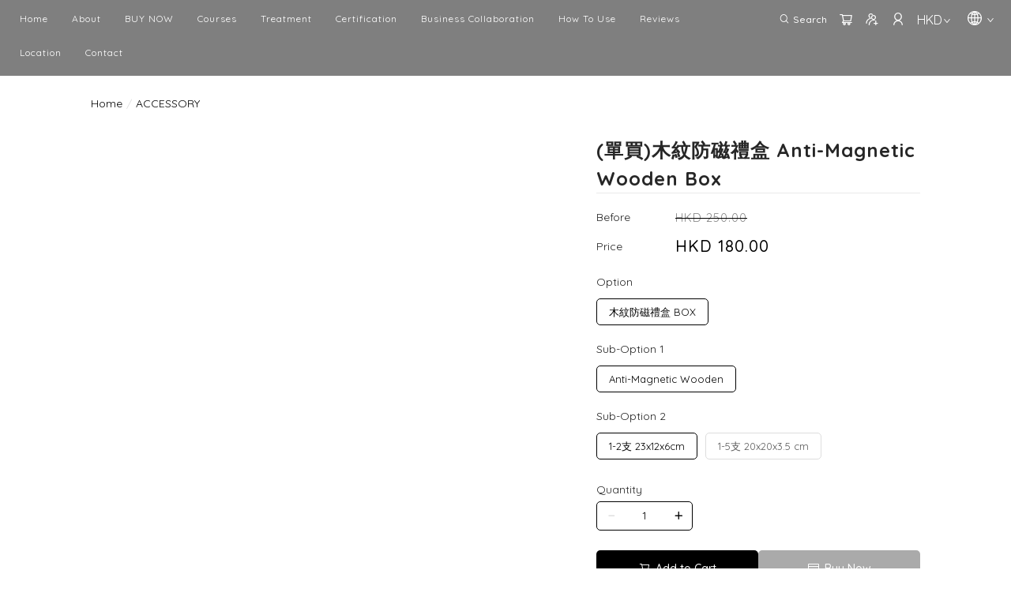

--- FILE ---
content_type: text/html; charset=utf-8
request_url: https://magneticmassagertherapylimited.com/product/(%E5%96%AE%E8%B2%B7)%E6%9C%A8%E7%B4%8B%E9%98%B2%E7%A3%81%E7%A6%AE%E7%9B%92-Anti-Magnetic-Wooden-Box-VdmeCjfBEhGPpExT
body_size: 2786
content:
<!doctype html><html lang="zh-HK"><head><meta charset="utf-8"><meta name="viewport" content="width=device-width,initial-scale=1"/><meta name="fragment" content="!"><link rel="stylesheet" href="https://cdnjs.cloudflare.com/ajax/libs/animate.css/3.5.2/animate.min.css"><style>.sp-wave {
            width: 50px;
            height: 50px;
            border-radius: 50%;
            position: relative;
            opacity: 1;
        }

        .sp-wave:before, .sp-wave:after {
            content: '';
            border: 2px #000 solid;
            border-radius: 50%;
            width: 100%;
            height: 100%;
            position: absolute;
            left: 0px;
        }
        @keyframes initArrows {
            0%,
            100% {
                color: black;
                transform: translateY(0) scaleX(1.5);
            }
            50% {
                color: #aaa;
                transform: translateY(8px) scaleX(1.5);
            }
        }

        .initArrowsItem {
            display: inline-block;
            --delay: 0s;
            font-size: 20px;
            animation: initArrows .5s var(--delay) infinite ease-in;
        }</style><link href="https://cdn.shopages3.com/buyer/build/202305/common.337c1f324d4f2fa193a8.css" rel="stylesheet"><link href="https://cdn.shopages3.com/buyer/build/202305/main.a487ad697690c46d4e8c.css" rel="stylesheet">			<title>BOX 紋防磁禮盒 Anti-Magnetic Wooden Box - Magnetic Massager Therapy Limited</title>
    <meta name="description" content="＊防磁木盒需另行購買，基本包裝請參閱以上圖片＊單買木盒需付運費$30-45木紋防磁禮盒(單買) HKD$180 / $250Anti-Magnetic Wooden BoxHKD$180放1-2支磁叉 細盒 23x12x6 cm購買磁叉木盒SET裝：https://www.magneticmassagertherapy"/>
    <meta name="keywords" content="BOX 紋防磁禮盒 Anti-Magnetic Wooden Box" />
    <meta property="og:image" content="https://media.shopages3.com/media/f855/170947796926_kmrMwfGFBxtBmyQJyReJxwQvwpHPyhxYEkjfiraA.jpeg"/>
    <meta property="og:image:secure_url" content="https://media.shopages3.com/media/f855/170947796926_kmrMwfGFBxtBmyQJyReJxwQvwpHPyhxYEkjfiraA.jpeg">
    <meta property="og:image:width" content="1200"/>
    <meta property="og:image:height" content="630"/>
    <meta property="og:title" content="BOX 紋防磁禮盒 Anti-Magnetic Wooden Box - Magnetic Massager Therapy Limited">
    <meta property="og:description" content="＊防磁木盒需另行購買，基本包裝請參閱以上圖片＊單買木盒需付運費$30-45木紋防磁禮盒(單買) HKD$180 / $250Anti-Magnetic Wooden BoxHKD$180放1-2支磁叉 細盒 23x12x6 cm購買磁叉木盒SET裝：https://www.magneticmassagertherapy"/>
    <link rel="icon" href="">
    <link rel="shortcut icon" type="image/png" href="">
    <link rel="apple-touch-icon" href="">
    <link rel="apple-touch-icon" sizes="76x76" href="">
    <link rel="apple-touch-icon" sizes="120x120" href="">
    <link rel="apple-touch-icon" sizes="152x152" href="">
    <script>
      console.warn = () => {};
      console.log = () => {};
      console.error = () => {};
    </script>
    <script src="https://unpkg.com/@googlemaps/markerclusterer/dist/index.min.js"></script>
			<!-- No Header Code --></head><body><!-- No Body Code -->			<script>
			window.__INITIAL_DATA__ = {
				DOMAIN: 'magneticmassagertherapylimited.com',
				country: 'us',
				language: 'en',
				debug: 0,
				apiUrl: "https://init-api5.shopage.org",
				timezone: "America/New_York",
				isWebvo: false,
				isExtra: false,
				forceLang: "",
				buildVersion: "1769342930786",
			};
			</script>
			<div class="container"><div id="initial_loading" style="height:100vh;width: 100%;"><div style="position: absolute;left:50%;top:50%;transform: translate(-50%,-50%)"><span class="initArrowsItem">|</span> <span class="initArrowsItem" style="--delay: 0.05s">|</span> <span class="initArrowsItem" style="--delay: 0.1s">|</span> <span class="initArrowsItem" style="--delay: 0.15s">|</span> <span class="initArrowsItem" style="--delay: 0.2s">|</span> <span class="initArrowsItem" style="--delay: 0.25s">|</span> <span class="initArrowsItem" style="--delay: 0.3s">|</span> <span class="initArrowsItem" style="--delay: 0.35s">|</span></div></div><div id="app"><p style="font-stretch: normal; font-size: 15px; line-height: 2; color: rgb(69, 69, 69);"><span style="caret-color: rgb(0, 0, 0); color: rgb(0, 0, 0); font-size: 14px; font-family: &quot;Helvetica Neue&quot;;">＊單買木盒需付運費$30-45</span><br></p><p style="font-stretch: normal; font-size: 15px; line-height: 2; color: rgb(69, 69, 69);"><font face="Helvetica Neue"><span style="color: rgb(0, 0, 0); font-size: 14px;"><br></span><span style="caret-color: rgb(29, 33, 41); color: rgb(29, 33, 41); font-size: 14px; font-weight: 600;">木紋防磁禮盒(單買) HKD$180 / $250</span></font></p><p style="font-stretch: normal; font-size: 15px; line-height: 2; color: rgb(69, 69, 69);"><span style="caret-color: rgb(29, 33, 41); color: rgb(29, 33, 41); font-size: 14px;"><font face="Helvetica Neue">Anti-Magnetic Wooden Box</font></span></p><p style="font-stretch: normal; font-size: 15px; line-height: 2; color: rgb(69, 69, 69);"><font face="Helvetica Neue"><br></font></p><hr><span><p style="font-stretch: normal; font-size: 15px; line-height: 2; color: rgb(69, 69, 69);"><font face="Helvetica Neue"><br></font></p><p style="font-stretch: normal; font-size: 15px; line-height: 2; color: rgb(69, 69, 69);"><span style="caret-color: rgb(29, 33, 41); color: rgb(29, 33, 41); font-size: 14px; font-weight: 600;"><font face="Helvetica Neue">HKD$180</font></span></p><p style="font-stretch: normal; font-size: 15px; line-height: 2; color: rgb(69, 69, 69);"><span style="caret-color: rgb(29, 33, 41); color: rgb(29, 33, 41); font-size: 14px; font-weight: 600;"><font face="Helvetica Neue">放1-2支磁叉 (細長方形盒) 23x12x6 cm</font></span></p><p style="font-stretch: normal; font-size: 15px; line-height: 2; color: rgb(69, 69, 69);"><img src="https://shopage.s3.amazonaws.com/media/f855/170947796926_qE8g3eCNTbkCEmrrbaaKndH4v2keeckddoGeYevl.jpeg" data-image_id="10902565428018763309" style="font-family: &quot;Helvetica Neue&quot;; -webkit-text-size-adjust: 100%; width: 100%;"><br></p><p style="font-stretch: normal; font-size: 15px; line-height: 2; color: rgb(69, 69, 69);"><br></p><p style="font-stretch: normal; font-size: 15px; line-height: 2;"><font face="Helvetica Neue" color="#000000"><span style="font-size: 14px;"><b>HKD$250</b></span></font></p><p style="font-stretch: normal; font-size: 15px; line-height: 2;"><font face="Helvetica Neue" color="#000000"><span style="font-size: 14px;"><b>放1-5支磁叉 (大正方形盒) 20x20x3.5 cm</b></span></font><span style="color: rgb(29, 33, 41); caret-color: rgb(29, 33, 41); font-size: 14px; font-weight: 600;"><font face="Helvetica Neue"><br></font></span></p><p style="font-stretch: normal; font-size: 15px; line-height: 2; color: rgb(69, 69, 69);"><font face="Helvetica Neue"><img src="https://shopage.s3.amazonaws.com/media/f855/170947796926_ty1o1RV7ggTBybRsZGoyK3jmSFS7W12NCANbE8rm.jpeg" data-image_id="44669385434822123144" style="width: 100%;"></font></p><p style="font-stretch: normal; font-size: 15px; line-height: 2; color: rgb(69, 69, 69);"><span style="font-size: 16px;"><span style="color: rgb(0, 0, 0); font-size: 14px;"><font face="Helvetica Neue"><br></font></span></span></p><p style="font-stretch: normal; font-size: 15px; line-height: 2; color: rgb(69, 69, 69);"><span style="font-size: 16px;"><span style="color: rgb(0, 0, 0); font-size: 14px;"><font face="Helvetica Neue">-</font></span></span></p><p style="font-stretch: normal; font-size: 15px; line-height: 2; color: rgb(69, 69, 69);"><span style="font-size: 16px;"><span style="color: rgb(0, 0, 0); font-size: 14px;"><font face="Helvetica Neue"><br></font></span></span></p><p style="font-stretch: normal; font-size: 15px; line-height: 2; color: rgb(69, 69, 69);"><font face="Helvetica Neue"><img src="https://shopage.s3.amazonaws.com/media/f855/170947796926_dSZJWCRpMr8mHQPTwbflHZ2huXKR8yuSt3yw3Z3A.jpeg" data-image_id="69163788833473260237" style="width: 100%;"><img src="https://shopage.s3.amazonaws.com/media/f855/170947796926_YxgeP2XNqZJaCmBKFSs1mFlu4hilS2AgVuxR6Nq7.jpeg" data-image_id="86521836563650252849" style="width: 100%;"><img src="https://shopage.s3.amazonaws.com/media/f855/170947796926_HF3jKMJ8dsCCaRcBXtzF2qFGTKWN4phjc43zjwJ5.jpeg" data-image_id="85875056630435817807" style="width: 100%;"></font></p></span><h1>BOX 紋防磁禮盒 Anti-Magnetic Wooden Box - Magnetic Massager Therapy Limited</h1><h2><p style="font-stretch: normal; font-size: 15px; line-height: 2; color: rgb(69, 69, 69);"><span style="caret-color: rgb(0, 0, 0); color: rgb(0, 0, 0); font-size: 14px; font-family: &quot;Helvetica Neue&quot;;">＊單買木盒需付運費$30-45</span><br></p><p style="font-stretch: normal; font-size: 15px; line-height: 2; color: rgb(69, 69, 69);"><font face="Helvetica Neue"><span style="color: rgb(0, 0, 0); font-size: 14px;"><br></span><span style="caret-color: rgb(29, 33, 41); color: rgb(29, 33, 41); font-size: 14px; font-weight: 600;">木紋防磁禮盒(單買) HKD$180 / $250</span></font></p><p style="font-stretch: normal; font-size: 15px; line-height: 2; color: rgb(69, 69, 69);"><span style="caret-color: rgb(29, 33, 41); color: rgb(29, 33, 41); font-size: 14px;"><font face="Helvetica Neue">Anti-Magnetic Wooden Box</font></span></p><p style="font-stretch: normal; font-size: 15px; line-height: 2; color: rgb(69, 69, 69);"><font face="Helvetica Neue"><br></font></p><hr><span><p style="font-stretch: normal; font-size: 15px; line-height: 2; color: rgb(69, 69, 69);"><font face="Helvetica Neue"><br></font></p><p style="font-stretch: normal; font-size: 15px; line-height: 2; color: rgb(69, 69, 69);"><span style="caret-color: rgb(29, 33, 41); color: rgb(29, 33, 41); font-size: 14px; font-weight: 600;"><font face="Helvetica Neue">HKD$180</font></span></p><p style="font-stretch: normal; font-size: 15px; line-height: 2; color: rgb(69, 69, 69);"><span style="caret-color: rgb(29, 33, 41); color: rgb(29, 33, 41); font-size: 14px; font-weight: 600;"><font face="Helvetica Neue">放1-2支磁叉 (細長方形盒) 23x12x6 cm</font></span></p><p style="font-stretch: normal; font-size: 15px; line-height: 2; color: rgb(69, 69, 69);"><img src="https://shopage.s3.amazonaws.com/media/f855/170947796926_qE8g3eCNTbkCEmrrbaaKndH4v2keeckddoGeYevl.jpeg" data-image_id="10902565428018763309" style="font-family: &quot;Helvetica Neue&quot;; -webkit-text-size-adjust: 100%; width: 100%;"><br></p><p style="font-stretch: normal; font-size: 15px; line-height: 2; color: rgb(69, 69, 69);"><br></p><p style="font-stretch: normal; font-size: 15px; line-height: 2;"><font face="Helvetica Neue" color="#000000"><span style="font-size: 14px;"><b>HKD$250</b></span></font></p><p style="font-stretch: normal; font-size: 15px; line-height: 2;"><font face="Helvetica Neue" color="#000000"><span style="font-size: 14px;"><b>放1-5支磁叉 (大正方形盒) 20x20x3.5 cm</b></span></font><span style="color: rgb(29, 33, 41); caret-color: rgb(29, 33, 41); font-size: 14px; font-weight: 600;"><font face="Helvetica Neue"><br></font></span></p><p style="font-stretch: normal; font-size: 15px; line-height: 2; color: rgb(69, 69, 69);"><font face="Helvetica Neue"><img src="https://shopage.s3.amazonaws.com/media/f855/170947796926_ty1o1RV7ggTBybRsZGoyK3jmSFS7W12NCANbE8rm.jpeg" data-image_id="44669385434822123144" style="width: 100%;"></font></p><p style="font-stretch: normal; font-size: 15px; line-height: 2; color: rgb(69, 69, 69);"><span style="font-size: 16px;"><span style="color: rgb(0, 0, 0); font-size: 14px;"><font face="Helvetica Neue"><br></font></span></span></p><p style="font-stretch: normal; font-size: 15px; line-height: 2; color: rgb(69, 69, 69);"><span style="font-size: 16px;"><span style="color: rgb(0, 0, 0); font-size: 14px;"><font face="Helvetica Neue">-</font></span></span></p><p style="font-stretch: normal; font-size: 15px; line-height: 2; color: rgb(69, 69, 69);"><span style="font-size: 16px;"><span style="color: rgb(0, 0, 0); font-size: 14px;"><font face="Helvetica Neue"><br></font></span></span></p><p style="font-stretch: normal; font-size: 15px; line-height: 2; color: rgb(69, 69, 69);"><font face="Helvetica Neue"><img src="https://shopage.s3.amazonaws.com/media/f855/170947796926_dSZJWCRpMr8mHQPTwbflHZ2huXKR8yuSt3yw3Z3A.jpeg" data-image_id="69163788833473260237" style="width: 100%;"><img src="https://shopage.s3.amazonaws.com/media/f855/170947796926_YxgeP2XNqZJaCmBKFSs1mFlu4hilS2AgVuxR6Nq7.jpeg" data-image_id="86521836563650252849" style="width: 100%;"><img src="https://shopage.s3.amazonaws.com/media/f855/170947796926_HF3jKMJ8dsCCaRcBXtzF2qFGTKWN4phjc43zjwJ5.jpeg" data-image_id="85875056630435817807" style="width: 100%;"></font></p></span></h2></div></div><script>(function (i, s, o, g, r, a, m) {
    i['GoogleAnalyticsObject'] = r;
    i[r] = i[r] || function () {
      (i[r].q = i[r].q || []).push(arguments);
    }, i[r].l = 1 * new Date();
    a = s.createElement(o),
      m = s.getElementsByTagName(o)[0];
    a.async = 1;
    a.src = g;
    m.parentNode.insertBefore(a, m);
  })(window, document, 'script', 'https://www.google-analytics.com/analytics.js', 'ga');</script><script>!function (f, b, e, v, n, t, s) {
    if (f.fbq) return;
    n = f.fbq = function () {
      n.callMethod ?
        n.callMethod.apply(n, arguments) : n.queue.push(arguments);
    };
    if (!f._fbq) f._fbq = n;
    n.push = n;
    n.loaded = !0;
    n.version = '2.0';
    n.queue = [];
    t = b.createElement(e);
    t.async = !0;
    t.src = v;
    s = b.getElementsByTagName(e)[0];
    s.parentNode.insertBefore(t, s);
  }(window, document, 'script',
    'https://connect.facebook.net/en_US/fbevents.js');</script><script src="https://cdn.shopages3.com/buyer/build/202305/common.337c1f324d4f2fa193a8.js"></script><script src="https://cdn.shopages3.com/buyer/build/202305/vendor.moment.6d1cfc104eab9e128a69.js"></script><script src="https://cdn.shopages3.com/buyer/build/202305/vendor.core-decorators.3662c16099dfeb5c0fc3.js"></script><script src="https://cdn.shopages3.com/buyer/build/202305/vendor.moment-timezone.60e2b55203d19532e3a1.js"></script><script src="https://cdn.shopages3.com/buyer/build/202305/main.a487ad697690c46d4e8c.js"></script></body></html>

--- FILE ---
content_type: text/plain
request_url: https://www.google-analytics.com/j/collect?v=1&_v=j102&a=188527694&t=pageview&_s=1&dl=https%3A%2F%2Fmagneticmassagertherapylimited.com%2Fproduct%2F(%25E5%2596%25AE%25E8%25B2%25B7)%25E6%259C%25A8%25E7%25B4%258B%25E9%2598%25B2%25E7%25A3%2581%25E7%25A6%25AE%25E7%259B%2592-Anti-Magnetic-Wooden-Box-VdmeCjfBEhGPpExT&ul=en-us%40posix&dt=BOX%20%E7%B4%8B%E9%98%B2%E7%A3%81%E7%A6%AE%E7%9B%92%20Anti-Magnetic%20Wooden%20Box%20-%20Magnetic%20Massager%20Therapy%20Limited&sr=1280x720&vp=1280x720&_u=aEDAAEABAAAAACAAI~&jid=79931881&gjid=40237361&cid=1452336839.1769342933&tid=UA-127401680-1&_gid=1338683702.1769342933&_r=1&_slc=1&z=14816528
body_size: -850
content:
2,cG-W2C2KF9PNF

--- FILE ---
content_type: text/plain
request_url: https://www.google-analytics.com/j/collect?v=1&_v=j102&a=188527694&t=pageview&_s=1&dl=https%3A%2F%2Fmagneticmassagertherapylimited.com%2Fproduct%2F(%25E5%2596%25AE%25E8%25B2%25B7)%25E6%259C%25A8%25E7%25B4%258B%25E9%2598%25B2%25E7%25A3%2581%25E7%25A6%25AE%25E7%259B%2592-Anti-Magnetic-Wooden-Box-VdmeCjfBEhGPpExT&ul=en-us%40posix&dt=BOX%20%E7%B4%8B%E9%98%B2%E7%A3%81%E7%A6%AE%E7%9B%92%20Anti-Magnetic%20Wooden%20Box%20-%20Magnetic%20Massager%20Therapy%20Limited&sr=1280x720&vp=1280x720&_u=aEDAAEABAAAAACAAI~&jid=1718259243&gjid=656316357&cid=1452336839.1769342933&tid=UA-138228536-1&_gid=1338683702.1769342933&_r=1&_slc=1&gtm=45He61m0n81PRZTJBCza200&gcd=13l3l3l3l1l1&dma=0&tag_exp=103116026~103200004~104527907~104528501~104684208~104684211~105391252~115938466~115938469~116682875~116988316~117041588&z=900554496
body_size: -457
content:
2,cG-ZJW49GFXN4